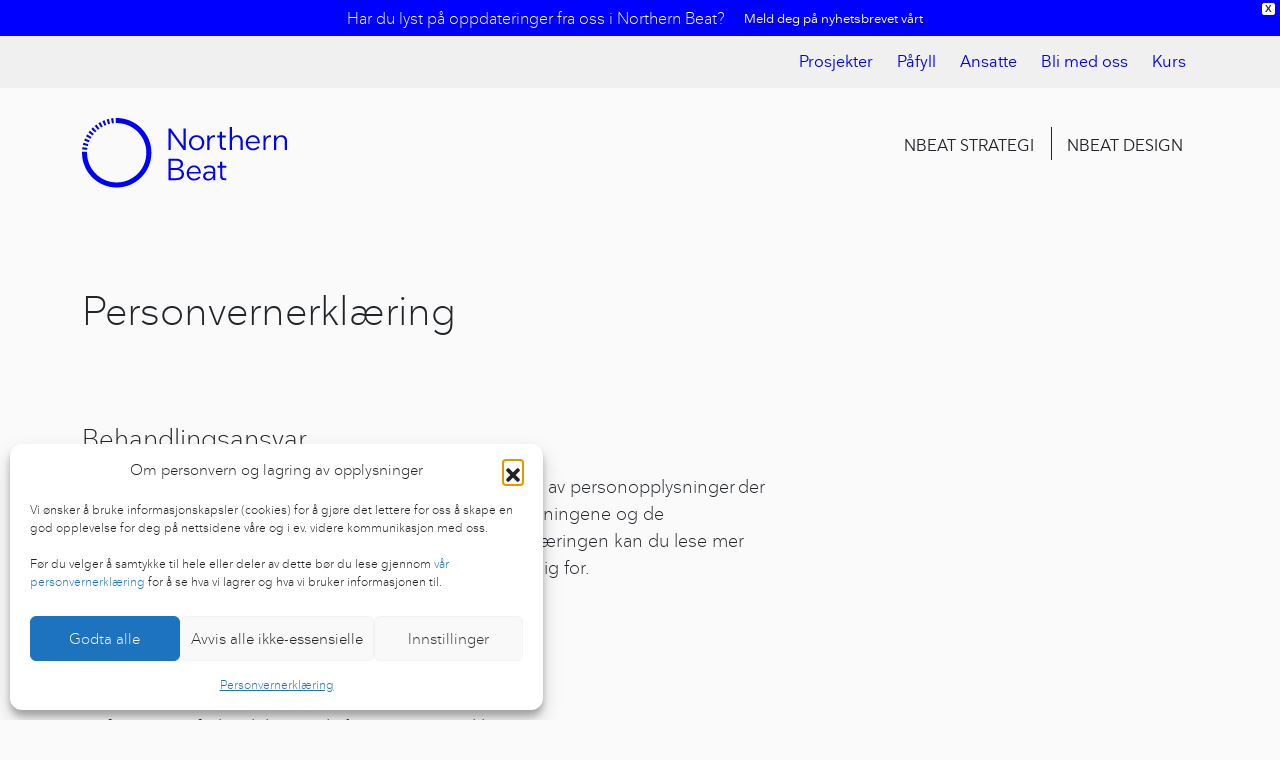

--- FILE ---
content_type: text/html; charset=UTF-8
request_url: https://www.northernbeat.no/personvernerklaering/
body_size: 57092
content:
<!doctype html>
<html lang="nb-NO">

  <head>
    <title>Personvernerklæring - Northern Beat</title>
    <link rel="stylesheet" media="all" href="https://www.northernbeat.no/wp-content/themes/NorthernBeatTheme/style.css" />

    <meta charset="UTF-8" />
    <meta http-equiv="X-UA-Compatible" content="IE=edge,chrome=1" />
    <meta name="viewport" content="width=device-width, initial-scale=1.0" />
    <meta name="description" content="Eksperter på web, design, interaksjonsdesign, netthandel og intranett. Vi skaper bruker­opplevelser som engasjerer, konverterer og begeistrer." />
    <meta name="robots" content="index, follow" />

    <link rel="apple-touch-icon" sizes="180x180" href="https://www.northernbeat.no/wp-content/themes/NorthernBeatTheme/favicon/apple-touch-icon.png" />
    <link rel="icon" type="image/png" sizes="32x32" href="https://www.northernbeat.no/wp-content/themes/NorthernBeatTheme/favicon/favicon-32x32.png" />
    <link rel="icon" type="image/png" sizes="16x16" href="https://www.northernbeat.no/wp-content/themes/NorthernBeatTheme/favicon/favicon-16x16.png" />
    <link rel="manifest" href="https://www.northernbeat.no/wp-content/themes/NorthernBeatTheme/favicon/site.webmanifest" />
    <link rel="mask-icon" href="https://www.northernbeat.no/wp-content/themes/NorthernBeatTheme/favicon/safari-pinned-tab.svg" color="#5bbad5" />
    <meta name="msapplication-TileColor" content="#0000ff" />
    <meta name="theme-color" content="#0000ff" />

    <meta property="og:type" content="website" />
<meta property="og:title" content="Personvernerklæring - Northern Beat" />
<meta property="og:locale" content="nb-NO">
<meta property="og:image" content="https://www.northernbeat.no/wp-content/themes/NorthernBeatTheme/img/nb-share.jpg" />
<meta property="og:image" content="https://www.northernbeat.no/wp-content/themes/NorthernBeatTheme/img/logo.svg" />
<meta property="og:description" content="Eksperter på web, design, interaksjonsdesign, netthandel og intranett. Vi skaper bruker­opplevelser som engasjerer, konverterer og begeistrer." />
<meta property="og:url" content="https://www.northernbeat.no/personvernerklaering/" />
<meta property="og:site_name" content="Northern Beat" />

<meta name="twitter:card" content="summary_large_image" />
<meta name="twitter:site" content="@northernbeat_no" />
<meta name="twitter:creator" content="@northernbeat_no" />
<meta name="twitter:title" content="Personvernerklæring" />
<meta name="twitter:description" content="Eksperter på web, design, interaksjonsdesign, netthandel og intranett. Vi skaper bruker­opplevelser som engasjerer, konverterer og begeistrer." />
<meta name="twitter:image" content="https://www.northernbeat.no/wp-content/themes/NorthernBeatTheme/img/nb-share.jpg" />
<meta name="twitter:image" content="https://www.northernbeat.no/wp-content/themes/NorthernBeatTheme/img/logo.svg" />

    <meta name='robots' content='max-image-preview:large' />
<link rel='stylesheet' id='wp-block-library-css' href='https://www.northernbeat.no/wp-includes/css/dist/block-library/style.min.css' type='text/css' media='all' />
<style id='t2-post-categories-style-inline-css' type='text/css'>
.t2-post-categories p {
	margin: 0;
}

</style>
<style id='t2-post-meta-style-inline-css' type='text/css'>
.t2-post-meta p {
    margin: 0;
}

</style>
<style id='t2-featured-content-layout-style-inline-css' type='text/css'>
:where(body){--t2-featured-content-layout-spacing-gap:var(--wp--custom--t-2-featured-content-layout--spacing--gap,1rem);--t2-featured-content-layout-spacing-row-gap:var(--wp--custom--t-2-featured-content-layout--spacing--row-gap,var(--t2-featured-content-layout-spacing-gap));--t2-featured-content-layout-spacing-column-gap:var(--wp--custom--t-2-featured-content-layout--spacing--column-gap,var(--t2-featured-content-layout-spacing-gap))}.t2-featured-content-layout{display:grid;gap:var(--t2-featured-content-layout-spacing-row-gap) var(--t2-featured-content-layout-spacing-column-gap);grid-auto-flow:dense;grid-template-columns:repeat(auto-fill,minmax(calc(50% - var(--t2-featured-content-layout-spacing-column-gap)),1fr));margin:1.75em 0}@media (min-width:700px){.t2-featured-content-layout{grid-template-columns:repeat(auto-fill,minmax(calc(8.33333% - var(--t2-featured-content-layout-spacing-column-gap)),1fr))}}.t2-featured-content-layout.has-background{padding:2rem}.t2-featured-content-layout>*{grid-column:span 2}@media (min-width:700px){.t2-featured-content-layout>*{grid-column:span 4}.t2-featured-content-layout-col-3{grid-column:span 3}.t2-featured-content-layout-col-6{grid-column:span 6}.t2-featured-content-layout-col-8{grid-column:span 8}.t2-featured-content-layout-col-12{grid-column:span 12}}.t2-featured-content-layout-row-2{grid-row:span 2}.t2-featured-content-layout-row-3{grid-row:span 3}.t2-featured-content-layout-row-4{grid-row:span 4}
</style>
<style id='t2-featured-single-post-style-inline-css' type='text/css'>
.t2-featured-single-post{background:#fff;color:#000}.t2-featured-single-post a{color:inherit;display:block;height:100%;text-decoration:none}.t2-featured-single-post img{max-width:100%;vertical-align:bottom}
</style>
<style id='t2-featured-query-post-style-inline-css' type='text/css'>
.t2-featured-query-post{background:#fff;color:#000}.t2-featured-query-post a{color:inherit;display:block;height:100%;text-decoration:none}.t2-featured-query-post img{max-width:100%;vertical-align:bottom}.t2-featured-query-post .t2-featured-query-post__content{padding:1rem}.t2-featured-query-post .t2-featured-query-post__content h2,.t2-featured-query-post .t2-featured-query-post__content p{margin:0}
</style>
<style id='t2-logo-showcase-style-inline-css' type='text/css'>
:where(body){--t2-logo-showcase-spacing-gap:var(--wp--custom--t-2-logo-showcase--spacing--gap,3rem);--t2-logo-showcase-height:var(--wp--custom--t-2-logo-showcase--height,2.5rem);--t2-logo-showcase-captions-font-size:var(--wp--custom--t-2-logo-showcase--captions--font-size,0.75rem)}.t2-logo-showcase{align-items:center;display:flex;flex-flow:row wrap;gap:var(--t2-logo-showcase-spacing-gap);justify-content:center}.t2-logo-showcase.alignfull{padding-left:var(--t2-logo-showcase-spacing-gap);padding-right:var(--t2-logo-showcase-spacing-gap)}.t2-logo-showcase img{height:100%!important;vertical-align:bottom;width:auto}.t2-logo-item{height:var(--t2-logo-showcase-height);position:relative}.t2-logo-item__caption{font-size:var(--t2-logo-showcase-captions-font-size);left:0;min-height:1rem;position:absolute;text-align:center;top:calc(100% + .2rem);width:100%}
</style>
<style id='t2-post-excerpt-style-inline-css' type='text/css'>
.t2-post-excerpt p{margin:0}
</style>
<style id='t2-post-featured-image-style-inline-css' type='text/css'>
.t2-post-featured-image{height:0;margin:0 0 1rem;overflow:hidden;padding-bottom:56%;position:relative}.t2-post-featured-image img{height:100%;object-fit:cover;position:absolute;width:100%}.t2-post-featured-image.has-image-ratio-4-3{padding-bottom:75%}.t2-post-featured-image.has-image-ratio-1-1{padding-bottom:100%}
</style>
<style id='t2-post-link-style-inline-css' type='text/css'>
.t2-post-link{width:100%}.t2-featured-single-post.has-background .t2-post-link{padding-bottom:1rem}.t2-featured-single-post.has-background .t2-post-link>.wp-block-group:first-child{padding-top:1rem}
</style>
<style id='t2-post-title-style-inline-css' type='text/css'>
.t2-post-title{margin:0}.t2-featured-single-post.has-background .t2-post-title{padding:0 1rem}
</style>
<style id='global-styles-inline-css' type='text/css'>
body{--wp--preset--color--black: #000000;--wp--preset--color--cyan-bluish-gray: #abb8c3;--wp--preset--color--white: #ffffff;--wp--preset--color--pale-pink: #f78da7;--wp--preset--color--vivid-red: #cf2e2e;--wp--preset--color--luminous-vivid-orange: #ff6900;--wp--preset--color--luminous-vivid-amber: #fcb900;--wp--preset--color--light-green-cyan: #7bdcb5;--wp--preset--color--vivid-green-cyan: #00d084;--wp--preset--color--pale-cyan-blue: #8ed1fc;--wp--preset--color--vivid-cyan-blue: #0693e3;--wp--preset--color--vivid-purple: #9b51e0;--wp--preset--color--light-gray: #EEFCF6;--wp--preset--color--cyan-light: #ECF9F4;--wp--preset--color--purple-blue: #ECF0FF;--wp--preset--color--darker-white: #f0f0f0;--wp--preset--gradient--vivid-cyan-blue-to-vivid-purple: linear-gradient(135deg,rgba(6,147,227,1) 0%,rgb(155,81,224) 100%);--wp--preset--gradient--light-green-cyan-to-vivid-green-cyan: linear-gradient(135deg,rgb(122,220,180) 0%,rgb(0,208,130) 100%);--wp--preset--gradient--luminous-vivid-amber-to-luminous-vivid-orange: linear-gradient(135deg,rgba(252,185,0,1) 0%,rgba(255,105,0,1) 100%);--wp--preset--gradient--luminous-vivid-orange-to-vivid-red: linear-gradient(135deg,rgba(255,105,0,1) 0%,rgb(207,46,46) 100%);--wp--preset--gradient--very-light-gray-to-cyan-bluish-gray: linear-gradient(135deg,rgb(238,238,238) 0%,rgb(169,184,195) 100%);--wp--preset--gradient--cool-to-warm-spectrum: linear-gradient(135deg,rgb(74,234,220) 0%,rgb(151,120,209) 20%,rgb(207,42,186) 40%,rgb(238,44,130) 60%,rgb(251,105,98) 80%,rgb(254,248,76) 100%);--wp--preset--gradient--blush-light-purple: linear-gradient(135deg,rgb(255,206,236) 0%,rgb(152,150,240) 100%);--wp--preset--gradient--blush-bordeaux: linear-gradient(135deg,rgb(254,205,165) 0%,rgb(254,45,45) 50%,rgb(107,0,62) 100%);--wp--preset--gradient--luminous-dusk: linear-gradient(135deg,rgb(255,203,112) 0%,rgb(199,81,192) 50%,rgb(65,88,208) 100%);--wp--preset--gradient--pale-ocean: linear-gradient(135deg,rgb(255,245,203) 0%,rgb(182,227,212) 50%,rgb(51,167,181) 100%);--wp--preset--gradient--electric-grass: linear-gradient(135deg,rgb(202,248,128) 0%,rgb(113,206,126) 100%);--wp--preset--gradient--midnight: linear-gradient(135deg,rgb(2,3,129) 0%,rgb(40,116,252) 100%);--wp--preset--duotone--dark-grayscale: url('#wp-duotone-dark-grayscale');--wp--preset--duotone--grayscale: url('#wp-duotone-grayscale');--wp--preset--duotone--purple-yellow: url('#wp-duotone-purple-yellow');--wp--preset--duotone--blue-red: url('#wp-duotone-blue-red');--wp--preset--duotone--midnight: url('#wp-duotone-midnight');--wp--preset--duotone--magenta-yellow: url('#wp-duotone-magenta-yellow');--wp--preset--duotone--purple-green: url('#wp-duotone-purple-green');--wp--preset--duotone--blue-orange: url('#wp-duotone-blue-orange');--wp--preset--font-size--small: 13px;--wp--preset--font-size--medium: 20px;--wp--preset--font-size--large: 36px;--wp--preset--font-size--x-large: 42px;--wp--preset--spacing--20: 0.44rem;--wp--preset--spacing--30: 0.67rem;--wp--preset--spacing--40: 1rem;--wp--preset--spacing--50: 1.5rem;--wp--preset--spacing--60: 2.25rem;--wp--preset--spacing--70: 3.38rem;--wp--preset--spacing--80: 5.06rem;}body { margin: 0; }.wp-site-blocks > .alignleft { float: left; margin-right: 2em; }.wp-site-blocks > .alignright { float: right; margin-left: 2em; }.wp-site-blocks > .aligncenter { justify-content: center; margin-left: auto; margin-right: auto; }:where(.is-layout-flex){gap: 0.5em;}body .is-layout-flow > .alignleft{float: left;margin-inline-start: 0;margin-inline-end: 2em;}body .is-layout-flow > .alignright{float: right;margin-inline-start: 2em;margin-inline-end: 0;}body .is-layout-flow > .aligncenter{margin-left: auto !important;margin-right: auto !important;}body .is-layout-constrained > .alignleft{float: left;margin-inline-start: 0;margin-inline-end: 2em;}body .is-layout-constrained > .alignright{float: right;margin-inline-start: 2em;margin-inline-end: 0;}body .is-layout-constrained > .aligncenter{margin-left: auto !important;margin-right: auto !important;}body .is-layout-constrained > :where(:not(.alignleft):not(.alignright):not(.alignfull)){max-width: var(--wp--style--global--content-size);margin-left: auto !important;margin-right: auto !important;}body .is-layout-constrained > .alignwide{max-width: var(--wp--style--global--wide-size);}body .is-layout-flex{display: flex;}body .is-layout-flex{flex-wrap: wrap;align-items: center;}body .is-layout-flex > *{margin: 0;}body{padding-top: 0px;padding-right: 0px;padding-bottom: 0px;padding-left: 0px;}a:where(:not(.wp-element-button)){text-decoration: underline;}.wp-element-button, .wp-block-button__link{background-color: #32373c;border-width: 0;color: #fff;font-family: inherit;font-size: inherit;line-height: inherit;padding: calc(0.667em + 2px) calc(1.333em + 2px);text-decoration: none;}.has-black-color{color: var(--wp--preset--color--black) !important;}.has-cyan-bluish-gray-color{color: var(--wp--preset--color--cyan-bluish-gray) !important;}.has-white-color{color: var(--wp--preset--color--white) !important;}.has-pale-pink-color{color: var(--wp--preset--color--pale-pink) !important;}.has-vivid-red-color{color: var(--wp--preset--color--vivid-red) !important;}.has-luminous-vivid-orange-color{color: var(--wp--preset--color--luminous-vivid-orange) !important;}.has-luminous-vivid-amber-color{color: var(--wp--preset--color--luminous-vivid-amber) !important;}.has-light-green-cyan-color{color: var(--wp--preset--color--light-green-cyan) !important;}.has-vivid-green-cyan-color{color: var(--wp--preset--color--vivid-green-cyan) !important;}.has-pale-cyan-blue-color{color: var(--wp--preset--color--pale-cyan-blue) !important;}.has-vivid-cyan-blue-color{color: var(--wp--preset--color--vivid-cyan-blue) !important;}.has-vivid-purple-color{color: var(--wp--preset--color--vivid-purple) !important;}.has-light-gray-color{color: var(--wp--preset--color--light-gray) !important;}.has-cyan-light-color{color: var(--wp--preset--color--cyan-light) !important;}.has-purple-blue-color{color: var(--wp--preset--color--purple-blue) !important;}.has-darker-white-color{color: var(--wp--preset--color--darker-white) !important;}.has-black-background-color{background-color: var(--wp--preset--color--black) !important;}.has-cyan-bluish-gray-background-color{background-color: var(--wp--preset--color--cyan-bluish-gray) !important;}.has-white-background-color{background-color: var(--wp--preset--color--white) !important;}.has-pale-pink-background-color{background-color: var(--wp--preset--color--pale-pink) !important;}.has-vivid-red-background-color{background-color: var(--wp--preset--color--vivid-red) !important;}.has-luminous-vivid-orange-background-color{background-color: var(--wp--preset--color--luminous-vivid-orange) !important;}.has-luminous-vivid-amber-background-color{background-color: var(--wp--preset--color--luminous-vivid-amber) !important;}.has-light-green-cyan-background-color{background-color: var(--wp--preset--color--light-green-cyan) !important;}.has-vivid-green-cyan-background-color{background-color: var(--wp--preset--color--vivid-green-cyan) !important;}.has-pale-cyan-blue-background-color{background-color: var(--wp--preset--color--pale-cyan-blue) !important;}.has-vivid-cyan-blue-background-color{background-color: var(--wp--preset--color--vivid-cyan-blue) !important;}.has-vivid-purple-background-color{background-color: var(--wp--preset--color--vivid-purple) !important;}.has-light-gray-background-color{background-color: var(--wp--preset--color--light-gray) !important;}.has-cyan-light-background-color{background-color: var(--wp--preset--color--cyan-light) !important;}.has-purple-blue-background-color{background-color: var(--wp--preset--color--purple-blue) !important;}.has-darker-white-background-color{background-color: var(--wp--preset--color--darker-white) !important;}.has-black-border-color{border-color: var(--wp--preset--color--black) !important;}.has-cyan-bluish-gray-border-color{border-color: var(--wp--preset--color--cyan-bluish-gray) !important;}.has-white-border-color{border-color: var(--wp--preset--color--white) !important;}.has-pale-pink-border-color{border-color: var(--wp--preset--color--pale-pink) !important;}.has-vivid-red-border-color{border-color: var(--wp--preset--color--vivid-red) !important;}.has-luminous-vivid-orange-border-color{border-color: var(--wp--preset--color--luminous-vivid-orange) !important;}.has-luminous-vivid-amber-border-color{border-color: var(--wp--preset--color--luminous-vivid-amber) !important;}.has-light-green-cyan-border-color{border-color: var(--wp--preset--color--light-green-cyan) !important;}.has-vivid-green-cyan-border-color{border-color: var(--wp--preset--color--vivid-green-cyan) !important;}.has-pale-cyan-blue-border-color{border-color: var(--wp--preset--color--pale-cyan-blue) !important;}.has-vivid-cyan-blue-border-color{border-color: var(--wp--preset--color--vivid-cyan-blue) !important;}.has-vivid-purple-border-color{border-color: var(--wp--preset--color--vivid-purple) !important;}.has-light-gray-border-color{border-color: var(--wp--preset--color--light-gray) !important;}.has-cyan-light-border-color{border-color: var(--wp--preset--color--cyan-light) !important;}.has-purple-blue-border-color{border-color: var(--wp--preset--color--purple-blue) !important;}.has-darker-white-border-color{border-color: var(--wp--preset--color--darker-white) !important;}.has-vivid-cyan-blue-to-vivid-purple-gradient-background{background: var(--wp--preset--gradient--vivid-cyan-blue-to-vivid-purple) !important;}.has-light-green-cyan-to-vivid-green-cyan-gradient-background{background: var(--wp--preset--gradient--light-green-cyan-to-vivid-green-cyan) !important;}.has-luminous-vivid-amber-to-luminous-vivid-orange-gradient-background{background: var(--wp--preset--gradient--luminous-vivid-amber-to-luminous-vivid-orange) !important;}.has-luminous-vivid-orange-to-vivid-red-gradient-background{background: var(--wp--preset--gradient--luminous-vivid-orange-to-vivid-red) !important;}.has-very-light-gray-to-cyan-bluish-gray-gradient-background{background: var(--wp--preset--gradient--very-light-gray-to-cyan-bluish-gray) !important;}.has-cool-to-warm-spectrum-gradient-background{background: var(--wp--preset--gradient--cool-to-warm-spectrum) !important;}.has-blush-light-purple-gradient-background{background: var(--wp--preset--gradient--blush-light-purple) !important;}.has-blush-bordeaux-gradient-background{background: var(--wp--preset--gradient--blush-bordeaux) !important;}.has-luminous-dusk-gradient-background{background: var(--wp--preset--gradient--luminous-dusk) !important;}.has-pale-ocean-gradient-background{background: var(--wp--preset--gradient--pale-ocean) !important;}.has-electric-grass-gradient-background{background: var(--wp--preset--gradient--electric-grass) !important;}.has-midnight-gradient-background{background: var(--wp--preset--gradient--midnight) !important;}.has-small-font-size{font-size: var(--wp--preset--font-size--small) !important;}.has-medium-font-size{font-size: var(--wp--preset--font-size--medium) !important;}.has-large-font-size{font-size: var(--wp--preset--font-size--large) !important;}.has-x-large-font-size{font-size: var(--wp--preset--font-size--x-large) !important;}
.wp-block-navigation a:where(:not(.wp-element-button)){color: inherit;}
:where(.wp-block-columns.is-layout-flex){gap: 2em;}
.wp-block-pullquote{font-size: 1.5em;line-height: 1.6;}
</style>
<link rel='stylesheet' id='wphb-1-css' href='https://www.northernbeat.no/wp-content/uploads/hummingbird-assets/55a94c176900ab29b70b42f0b7c0ed50.css' type='text/css' media='all' />
<script type='text/javascript' src='https://www.northernbeat.no/wp-content/uploads/hummingbird-assets/baec9e266ea177c44f4bc8defb0db9f7.js' id='wphb-2-js'></script>
<script type='text/javascript' src='https://www.northernbeat.no/wp-content/uploads/hummingbird-assets/f193c3183b3f8709a8df1551abc33e45.js' id='wphb-3-js'></script>
<link rel="https://api.w.org/" href="https://www.northernbeat.no/wp-json/" /><link rel="alternate" type="application/json" href="https://www.northernbeat.no/wp-json/wp/v2/pages/1685" /><meta name="generator" content="WordPress 6.1.9" />
<link rel="canonical" href="https://www.northernbeat.no/personvernerklaering/" />
<link rel='shortlink' href='https://www.northernbeat.no/?p=1685' />
<link rel="alternate" type="application/json+oembed" href="https://www.northernbeat.no/wp-json/oembed/1.0/embed?url=https%3A%2F%2Fwww.northernbeat.no%2Fpersonvernerklaering%2F" />
<link rel="alternate" type="text/xml+oembed" href="https://www.northernbeat.no/wp-json/oembed/1.0/embed?url=https%3A%2F%2Fwww.northernbeat.no%2Fpersonvernerklaering%2F&#038;format=xml" />
<meta name="generator" content="performance-lab 3.1.0; plugins: ">
			<style>.cmplz-hidden {
					display: none !important;
				}</style>
  </head>

  <body data-cmplz=1 class="nb privacy-policy&#x20;page-template-default&#x20;page&#x20;page-id-1685&#x20;wp-embed-responsive">
    <header>
  <div class="container mobile-actions">
    <a href="/" class="nb-figure">
      <img id="logoCircle"
           src="https://www.northernbeat.no/wp-content/themes/NorthernBeatTheme/img/nbeat-circle.svg"
           alt="Logo, Northern Beat" />
      <img id="logoText"
           src="https://www.northernbeat.no/wp-content/themes/NorthernBeatTheme/img/nbeat-text.svg"
           alt="Logo, Northern Beat" />
    </a>
    <div class="toggles">
      <button id="showMobileMenu">
        <img src="https://www.northernbeat.no/wp-content/themes/NorthernBeatTheme/img/hamburger.svg" alt="Ikon, hamburger" />
      </button>
      <button id="hideMobileMenu">
        <img src="https://www.northernbeat.no/wp-content/themes/NorthernBeatTheme/img/close.svg" alt="Ikon, Avbryt" />
      </button>
    </div>
  </div>
  <div class="menus">
    <nav class="top-navigation">
      <div class="container">
        <menu class="main-menu">
                      <span class="nb-menu-item">
              <a class="" href="/arbeider/">Prosjekter</a>
           </span>
                      <span class="nb-menu-item">
              <a class="" href="/artikler/">Påfyll</a>
           </span>
                      <span class="nb-menu-item">
              <a class="" href="/menneskene/">Ansatte</a>
           </span>
                      <span class="nb-menu-item">
              <a class="" href="/stillinger/">Bli med oss</a>
           </span>
                      <span class="nb-menu-item">
              <a class="" href="/kurs/">Kurs</a>
           </span>
                  </menu>
      </div>
    </nav>
    <nav class="secondary-menu">
      <div class="container">
        <a href="/" class="nb-figure">
          <img id="logoCircle"
               src="https://www.northernbeat.no/wp-content/themes/NorthernBeatTheme/img/nbeat-circle.svg"
               alt="Logo, Northern Beat" />
          <img id="logoText"
               src="https://www.northernbeat.no/wp-content/themes/NorthernBeatTheme/img/nbeat-text.svg"
               alt="Logo, Northern Beat" />
        </a>

        <menu>
                      <span class="nb-menu-item">
              <a class="" href="/nbeat-strategi/">Nbeat Strategi</a>
            </span>
                      <span class="nb-menu-item">
              <a class="" href="/nbeat-design/">Nbeat Design</a>
            </span>
                  </menu>
      </div>
    </nav>
  </div>
</header>

    <main>
        <pre data-nb="debug">page</pre>

      <div class="container nb-pageheader">
        <h1>Personvernerklæring</h1>
            
  <article>
    
<h2>Behandlingsansvar&nbsp;</h2>



<p>Northern Beat&nbsp;er behandlingsansvarlig for all behandling av personopplysninger der vi selv bestemmer formålet med behandlingen av opplysningene og de virkemidlene vi benytter til dette. I denne personvernerklæringen kan du lese mer om behandlingene&nbsp;Northern Beat&nbsp;er behandlingsansvarlig for.&nbsp;</p>



<h2>Tolkning&nbsp;</h2>



<p>Definisjoner i forbindelse med vår personvernerklæring:&nbsp;</p>



<ul><li><strong>Northern Beat</strong> (referert til som enten &laquo;Northern Beat&raquo;, &laquo;Vi&raquo;, &laquo;Oss&raquo; eller &laquo;Vårt&raquo; i denne personvernerklæringen) refererer til&nbsp;Northern Beat.&nbsp;</li><li><strong>Informasjonskapsler</strong> betyr små filer som er plassert på datamaskinen eller mobilenheten din av et nettsted, som inneholder detaljer om nettleserloggen din på nettstedet.&nbsp;</li><li><span style="font-family: Nationale, -apple-system, BlinkMacSystemFont, &quot;Segoe UI&quot;, Roboto, &quot;Helvetica Neue&quot;, Arial, &quot;Noto Sans&quot;, sans-serif, &quot;Apple Color Emoji&quot;, &quot;Segoe UI Emoji&quot;, &quot;Segoe UI Symbol&quot;, &quot;Noto Color Emoji&quot;; background-color: var(--bs-body-bg); color: var(--bs-body-color); font-size: var(--bs-body-font-size); font-weight: var(--bs-body-font-weight); text-align: var(--bs-body-text-align);"><strong>Nettsteder</strong> refererer til&nbsp;Northern Beat, tilgjengelig fra <a href="https://www.northernbeat.no" target="_blank" rel="noreferrer noopener">https://www.northernbeat.no.</a> Det betyr den enkelte som får tilgang til eller bruker nettstedet, et selskap eller en juridisk enhet.&nbsp;&nbsp;</span></li><li><strong>Du</strong> betyr den enkelte som får tilgang til eller bruker nettstedet, selskap eller en juridisk enhet.&nbsp;</li></ul>



<h2>Når samler&nbsp;Northern Beat&nbsp;inn personopplysninger?&nbsp;</h2>



<p>Vi behandler i hovedsak opplysninger om deg i følgende tilfeller:&nbsp;</p>



<ul><li>Du har sendt oss en henvendelse </li><li>Du har meldt deg på et arrangement </li><li>Du abonnerer på vårt nyhetsbrev </li><li>Du har søkt jobb hos oss </li><li>Du besøker vår hjemmeside <a href="https://www.northernbeat.no ">https://www.northernbeat.no </a></li><li>Du er kontaktperson hos en av våre kunder</li></ul>



<h2>Besøk på våre nettsider&nbsp;&nbsp;</h2>



<h3>Informasjonskapsler (cookies)&nbsp;</h3>



<p>En cookie (også kalt informasjonskapsel) er en liten tekstfil som lagres på enheten din. Den lagrer informasjon om hvordan du har brukt nettstedet vårt. &nbsp;</p>



<p>Noen av informasjonskapslene er nødvendige for at ulike tjenester på nettsiden vår skal fungere.&nbsp;Northern Beat&nbsp;bruker også&nbsp;informasjonskapsler for å analysere bruken av våre nettsider.&nbsp;&nbsp;</p>



<p>Informasjonskapsler inneholder vanligvis ikke informasjon som personlig identifiserer en bruker. Personopplysningene vi lagrer om deg kan imidlertid være knyttet til informasjonen som er lagret og hentet fra informasjonskapsler. Vi lagrer ikke sensitive personopplysninger, som f.eks. e-postadresse og passord i informasjonskapslene vi bruker. Tolkning og definisjoner:&nbsp;</p>



<h2>Bruk av informasjonskapsler</h2>



<h3>Type informasjonskapsler</h3>



<p>Informasjonskapsler kan være &laquo;nødvendige&raquo; eller &laquo;sesjons&raquo; informasjonskapsler. Nødvendige informasjonskapsler forblir på din datamaskin eller mobilenhet når du er frakoblet, mens sesjonskapsler slettes så snart du lukker nettleseren din. Vi bruker både sesjons- og nødvendige informasjonskapsler til følgende formål:&nbsp;</p>



<h3>Nødvendige&nbsp;</h3>



<p><em>Type: Sesjonskapsler</em><br><em>Administrert av: Oss</em><br><br>Formål: Disse informasjonskapslene er nødvendige for at nettstedet skal fungere riktig. Sesjonskapsler hjelper til med å autentisere brukere og forhindre misbruk av brukerkontoer. Uten de nødvendige informasjonskapslene vil noen funksjoner og tjenester på nettstedet ikke fungere.&nbsp;</p>



<h3>Funksjonelle&nbsp;</h3>



<p><em>Type: Vedvarende informasjonskapsler</em>&nbsp;<br><em>Administrert av: Oss</em>&nbsp;<br>&nbsp;<br>Formål: Disse informasjonskapslene husker valgene du gjør når du bruker nettstedet, for eksempel gjennom å huske påloggingsdetaljer eller språkinnstillinger. Hensikten med disse informasjonskapslene er å gi deg en mer personlig opplevelse og unngå å måtte angi preferansene dine hver gang du bruker nettstedet vårt.</p>



<h3>Statistikk&nbsp;</h3>



<p>Type: Vedvarende informasjonskapsler&nbsp;<br>Administreres av: Tredjeparter&nbsp;</p>



<h3>Google Analytics/Google Tag Manager&nbsp;&nbsp;</h3>



<p>Formål: Vi bruker&nbsp;Google Analytics&nbsp;til å analysere nettstedstrafikk og hvordan brukerne interagerer på nettstedet vårt. Informasjonen som samles inn via disse informasjonskapslene, kan direkte eller indirekte identifisere deg som en besøkende. Informasjonen som samles inn, er vanligvis knyttet til en pseudonym identifikator til enheten du bruker for å få tilgang til nettstedet. Vi kan også bruke disse informasjonskapslene for å teste nye sider eller ny funksjonalitet på nettstedet for å se hvordan brukerne våre interagerer.&nbsp;</p>



<h3>Dynamics 365 Marketing&nbsp;</h3>



<p>Formål:&nbsp;Vi bruker Microsoft Dynamics 365 Marketing&nbsp;i&nbsp;kontaktskjemaet på våre nettsider.&nbsp;Når du&nbsp;som bruker&nbsp;sender inn et skjema,&nbsp;identifiseres&nbsp;cookie-IDen&nbsp;for atferdsanalyse til kontaktdataen vi har registrert i Dynamics 365 Marketing plattformen. Dette tillater oss å identifisere hvem som har besøkt nettstedet. Vi&nbsp;kan også bruke&nbsp;dataene til å analysere&nbsp;din&nbsp;atferd på nettstedet og for å gi deg en personlig opplevelse.&nbsp;&nbsp;</p>



<h2>Markedsføring&nbsp;</h2>



<p>Type: Vedvarende informasjonskapsler&nbsp;<br>Administreres av: Tredjeparter&nbsp;</p>



<h3>Google AdWords&nbsp;</h3>



<p>Formål: Vi benytter oss av annonsering gjennom Google sin plattform. Informasjonskapsler benyttes slik at annonsering kan målrettes basert på besøksmønster.&nbsp;Mer om Google sin bruk av informasjonskapsler og hvordan du kan administrere innstillingene dine finner du her:&nbsp;<a href="https://www.google.com/settings/ads" target="_blank" rel="noreferrer noopener">https://www.google.com/settings/ads</a>&nbsp;&nbsp;</p>



<h3>Facebook Pixel&nbsp;</h3>



<p>Formål: Vi benytter oss av annonsering gjennom Facebook sin plattform. Informasjonskapsler benyttes slik at annonsering kan målrettes basert på besøksmønster. Mer om Facebook sin bruk av informasjonskapsler og hvordan du kan administrere innstillingene dine finner du her:&nbsp;<a href="https://www.facebook.com/policies/cookies/" target="_blank" rel="noreferrer noopener">https://www.facebook.com/policies/cookies/</a>&nbsp;</p>



<h3>LinkedIn<strong> </strong>Insights Tag&nbsp;</h3>



<p>Formål:&nbsp;LinkedIn Insight Tag er en JavaScript-kode som vi bruker for å få rapporter og innsikt om besøkende på nettstedet. LinkedIn Insight Tag brukes til å spore konverteringer og få innsikt om personer som samhandler med&nbsp;våre&nbsp;lenker.&nbsp;Mer om Linkedin sin bruk av informasjonskapsler og hvordan du kan administrere innstillingene dine finner du her:&nbsp;<a href="https://www.linkedin.com/psettings/member-cookies" target="_blank" rel="noreferrer noopener">https://www.linkedin.com/psettings/member-cookies</a>&nbsp;</p>



<h3>Hotjar </h3>



<p>Formål:&nbsp;Hotjar&nbsp;brukes for bedre å forstå hvordan du bruker&nbsp;nettstedet vårt, slik at vi kan forbedre våre tjenester&nbsp;og foreta endringer basert på bruksmønster. Vi analyserer&nbsp;også&nbsp;hvor brukerne kommer fra,&nbsp;hvor lang tid&nbsp;de bruker på våre sider, hvilke lenker som klikkes på&nbsp;og&nbsp;antall besøkende.&nbsp;</p>



<h2>Dine valg angående informasjonskapsler&nbsp;</h2>



<p>Dersom du ønsker å unngå bruk av informasjonskapsler på nettstedet vårt, må du først deaktivere og slette informasjonskapslene i nettleseren din, som er knyttet til vårt nettsted. Du kan når som helst bruke dette alternativet for å forhindre bruk av informasjonskapsler. Hvis du ikke godtar våre informasjonskapsler, kan du oppleve at tjenester og funksjoner ikke fungerer optimalt. Gå til hjelpesidene i nettleseren din for å deaktivere og slette informasjonskapslene:&nbsp;</p>



<ul><li><a rel="noreferrer noopener" href="https://support.google.com/accounts/answer/32050" target="_blank">Hjelpesider for Google Chrome</a>&nbsp;</li><li><a rel="noreferrer noopener" href="https://support.microsoft.com/en-us/microsoft-edge/delete-cookies-in-microsoft-edge-63947406-40ac-c3b8-57b9-2a946a29ae09" target="_blank">Hjelpesider for Microsoft Edge</a>&nbsp;</li><li><a rel="noreferrer noopener" href="https://support.mozilla.org/en-US/kb/clear-cookies-and-site-data-firefox?redirectslug=delete-cookies-remove-info-websites-stored&amp;redirectlocale=en-US" target="_blank">Hjelpesider for Microsoft Firefox</a>&nbsp;</li><li><a rel="noreferrer noopener" href="https://support.apple.com/no-no/guide/safari/sfri11471/mac" target="_blank">Hjelpesider for Apple Safari</a>&nbsp;</li></ul>



<h2>Andre behandlinger av personopplysninger&nbsp;</h2>



<h3>Nyhetsbrev&nbsp;&nbsp;</h3>



<p>Hvilken data:&nbsp;Vi samler inn opplysninger som navn epostadresse, bedriftsnavn, samt historikk over dine interaksjoner med&nbsp;Northern Beat&nbsp;gjennom epostkommunikasjon (inkludert åpning og klikk) og besøk på nettsiden.&nbsp;&nbsp;</p>



<p>Behandlingsgrunnlaget: Aktivt samtykke&nbsp;</p>



<p>Slik behandler vi samtykke: Når du fyller ut skjema på&nbsp;Northern Beat.no, lagres dine opplysninger i Microsoft Dynamics som er verktøyet vi bruker til å sende ut epostkommunikasjon og registrere interaksjoner med eget nettverk. Når du åpner e-postene og klikker på lenker i dem lagres&nbsp;også informasjon om dette.&nbsp;&nbsp;</p>



<h3>Påmelding til arrangementer&nbsp;&nbsp;</h3>



<p>Ved påmelding til&nbsp;våre&nbsp;arrangementer som&nbsp;webinarer, seminarer ol.&nbsp;vil vi be om opplysninger slik som navn, kontaktinformasjon og arbeidssted.&nbsp;Opplysningene vil bli lagret i Microsoft Dynamics 365.&nbsp;Formålet med opplysningene er å gi informasjon til deltakerne, administrere og tilrettelegge arrangementer.&nbsp;&nbsp;</p>



<h3>Jobbsøkere&nbsp;</h3>



<p>Vi benytter Recman som vårt kandidathåndteringssystem. Du har, som registrert i systemet, rett til å kreve innsyn, retting og sletting som beskrevet i personopplysningsloven. Ønsker du å trekke tilbake din aksept så gjøres det ved å at du sletter din egen profil. Som kandidat kan du når som helst slette din egen profil inne fra “Din profil” i systemet, eller du kan ta kontakt med oss for bistand til sletting. Fra din profil kan du også endre på informasjon du har lagt inn på din profil i kandidatsystemet.&nbsp;</p>



<h3>Kontaktpersoner hos våre kunder&nbsp;&nbsp;</h3>



<p>Vi samler inn og behandler personopplysninger i CRM-systemet Microsoft Dynamics 365.&nbsp;Dette er opplysninger som navn, telefonnummer,&nbsp;e-postadresse,&nbsp;og annen relevant informasjon som fremgår av dialogen mellom&nbsp;Northern Beat&nbsp;og kunden.&nbsp;Formålet&nbsp;med&nbsp;opplysningene er&nbsp;å&nbsp;kunne&nbsp;gjennomføre de tjenestene som er avtalt med kunde, samt&nbsp;kundebehandling&nbsp;og fakturering.&nbsp;&nbsp;</p>



<h3>Kontakt oss&nbsp; </h3>



<p>Har du spørsmål om vår personvernerklæring, kan du sende en e -post til: <a rel="noreferrer noopener" href="mailto:hei@nbeat.no" target="_blank" data-type="mailto" data-id="mailto:hei@nbeat.no">hei@nbeat.no</a></p>



<h3>Innsyn, endring eller sletting av dine personopplysninger&nbsp;</h3>



<p>Du kan når som helst kreve innsyn i de personopplysninger vi har lagret om deg, få informasjon om hvordan opplysningene behandles, og be om sletting av dine personopplysninger. Send en e-post til:&nbsp;<a href="mailto:hei@nbeat.no" data-type="mailto" data-id="mailto:hei@nbeat.no" target="_blank" rel="noreferrer noopener">hei@nbeat.no</a>&nbsp;&nbsp;</p>


<div class="nb-list-employees"><h2>HAR DU SPØRSMÅL OM PERSONVERN? </h2><div class="nb-grid three"><div class="nb-employee" data-nb-id="44">
  <a href="https://www.northernbeat.no/menneskene/orjan-clausen/" class="nb-modaltrigger media" data-nb-id="44">
    <picture>
      <img decoding="async" src="https://www.northernbeat.no/wp-content/uploads/2023/11/Orjan-jpg.webp" alt="Ørjan Segtnan Clausen" />
    </picture>
  </a>

  <h3 class="name">
    <a href="https://www.northernbeat.no/menneskene/orjan-clausen/" class="nb-modaltrigger" data-nb-id="44">
      <span class="firstname">Ørjan Segtnan</span>
      <span class="lastname">Clausen</span>
    </a>
  </h3>

  <div class="info">
    <p class="jobtitle">Daglig leder</p>
    <p class="email"><a href="mailto:orjan@nbeat.no">orjan@nbeat.no</a></p>
    <p class="phone"><a href="tel:+4793095222">+47 93095222</a></p>
  </div>
</div></div></div>
  </article>

      </main>

    <footer>

  <nav class="container">
    <div class="nb-stack">
      <h2>Kom innom oss</h2>
      <div><a href="https://www.google.no/maps/place/Northern+Beat/@59.9122461,10.7417838,17z/data=!3m1!4b1!4m6!3m5!1s0x46416e6246f7bc45:0x648595ba1116f1a8!8m2!3d59.9122461!4d10.7443641!16s%2Fg%2F11b5wjnpmw?entry=ttu">Karl Johans gate 16<br>0154 Oslo</a></div>
    </div>

    <div class="nb-stack">
      <h2>Kontakt oss</h2>
      <div><a href="mailto:hei@nbeat.no">hei@nbeat.no</a></div>
    </div>

    <div class="nb-stack">
      <h2>Følg oss</h2>
      <div><a href="https://www.facebook.com/northernbeat.no">Facebook</a></div>
      <div><a href="https://instagram.com/northernbeat_no">Instagram</a></div>
      <div><a href="https://www.linkedin.com/company/northern-beat">LinkedIn</a></div>
    </div>
    <div class="nb-stack">
<style type="text/css">
.nb > footer .nb-stack:last-child a:hover::after {
 transform: scale(0);
}
</style>
    <div><a href="https://www.novaconsultinggroup.no/"><img src="https://www.northernbeat.no/wp-content/themes/NorthernBeatTheme/img/part_of_nova_logo.png" width="150px" alt="NOVA Consulting Group logo"></a></div>
  </nav>
</footer>

<script type="application/ld+json">
{
  "@context": "http://schema.org",
  "@type": "Corporation",
  "name": "Northern Beat",
  "address": {
    "@type": "PostalAddress",
    "addressLocality": "Oslo",
    "addressCountry": "Norway",
    "postalCode": "0154",
    "streetAddress": "Karl Johans gate 16"
  },
  "email": "post@northernbeat.no",
  "url": "http://www.northernbeat.no/",
  "telephone": "+47 93095222",
  "logo": "https://www.northernbeat.no/wp-content/themes/NorthernBeatTheme/img/logo.svg",
  "sameAs": [
      "https://www.facebook.com/northernbeat.no/",
      "https://www.instagram.com/northernbeat_no/",
      "https://twitter.com/northernbeat_no",
      "https://www.linkedin.com/company/northern-beat"
  ]
}
</script>
    <div id="wpfooter">
                    <style type="text/css">
                #wpfront-notification-bar, #wpfront-notification-bar-editor            {
            background: #0000ff;
            background: -moz-linear-gradient(top, #0000ff 0%, #0000ff 100%);
            background: -webkit-gradient(linear, left top, left bottom, color-stop(0%,#0000ff), color-stop(100%,#0000ff));
            background: -webkit-linear-gradient(top, #0000ff 0%,#0000ff 100%);
            background: -o-linear-gradient(top, #0000ff 0%,#0000ff 100%);
            background: -ms-linear-gradient(top, #0000ff 0%,#0000ff 100%);
            background: linear-gradient(to bottom, #0000ff 0%, #0000ff 100%);
            filter: progid:DXImageTransform.Microsoft.gradient( startColorstr='#0000ff', endColorstr='#0000ff',GradientType=0 );
            background-repeat: no-repeat;
                        }
            #wpfront-notification-bar div.wpfront-message, #wpfront-notification-bar-editor.wpfront-message            {
            color: #ffffff;
                        }
            #wpfront-notification-bar a.wpfront-button, #wpfront-notification-bar-editor a.wpfront-button            {
            background: #0000ff;
            background: -moz-linear-gradient(top, #0000ff 0%, #0000ff 100%);
            background: -webkit-gradient(linear, left top, left bottom, color-stop(0%,#0000ff), color-stop(100%,#0000ff));
            background: -webkit-linear-gradient(top, #0000ff 0%,#0000ff 100%);
            background: -o-linear-gradient(top, #0000ff 0%,#0000ff 100%);
            background: -ms-linear-gradient(top, #0000ff 0%,#0000ff 100%);
            background: linear-gradient(to bottom, #0000ff 0%, #0000ff 100%);
            filter: progid:DXImageTransform.Microsoft.gradient( startColorstr='#0000ff', endColorstr='#0000ff',GradientType=0 );

            background-repeat: no-repeat;
            color: #ffffff;
            }
            #wpfront-notification-bar-open-button            {
            background-color: #0000ff;
            right: 10px;
                        }
            #wpfront-notification-bar-open-button.top                {
                background-image: url(https://www.northernbeat.no/wp-content/plugins/wpfront-notification-bar/images/arrow_down.png);
                }

                #wpfront-notification-bar-open-button.bottom                {
                background-image: url(https://www.northernbeat.no/wp-content/plugins/wpfront-notification-bar/images/arrow_up.png);
                }
                #wpfront-notification-bar-table, .wpfront-notification-bar tbody, .wpfront-notification-bar tr            {
                        }
            #wpfront-notification-bar div.wpfront-close            {
            border: 1px solid #ffffff;
            background-color: #ffffff;
            color: #333333;
            }
            #wpfront-notification-bar div.wpfront-close:hover            {
            border: 1px solid #ededed;
            background-color: #ededed;
            }
             #wpfront-notification-bar-spacer { display:block; }                </style>
                            <div id="wpfront-notification-bar-spacer" class="wpfront-notification-bar-spacer  wpfront-fixed-position hidden">
                <div id="wpfront-notification-bar-open-button" aria-label="reopen" role="button" class="wpfront-notification-bar-open-button hidden top wpfront-bottom-shadow"></div>
                <div id="wpfront-notification-bar" class="wpfront-notification-bar wpfront-fixed wpfront-fixed-position top nbeat-banner">
                                            <div aria-label="close" class="wpfront-close">X</div>
                                         
                            <table id="wpfront-notification-bar-table" border="0" cellspacing="0" cellpadding="0" role="presentation">                        
                                <tr>
                                    <td>
                                     
                                    <div class="wpfront-message wpfront-div">
                                        Har du lyst på oppdateringer fra oss i Northern Beat?                                    </div>
                                                       
                                        <div class="wpfront-div">
                                                                                                                                        <a class="wpfront-button" href="https://www.northernbeat.no/nyhetsbrev"  target="_self" >Meld deg på nyhetsbrevet vårt</a>
                                                                                                                                    </div>                                   
                                                                                                       
                                    </td>
                                </tr>              
                            </table>
                            
                                    </div>
            </div>
            
            <script type="text/javascript">
                function __load_wpfront_notification_bar() {
                    if (typeof wpfront_notification_bar === "function") {
                        wpfront_notification_bar({"position":1,"height":0,"fixed_position":true,"animate_delay":0.5,"close_button":true,"button_action_close_bar":true,"auto_close_after":30,"display_after":1,"is_admin_bar_showing":false,"display_open_button":false,"keep_closed":true,"keep_closed_for":14,"position_offset":0,"display_scroll":false,"display_scroll_offset":100,"keep_closed_cookie":"wpfront-notification-bar-keep-closed","log":false,"id_suffix":"","log_prefix":"[WPFront Notification Bar]","theme_sticky_selector":"","set_max_views":false,"max_views":0,"max_views_for":0,"max_views_cookie":"wpfront-notification-bar-max-views"});
                    } else {
                                    setTimeout(__load_wpfront_notification_bar, 100);
                    }
                }
                __load_wpfront_notification_bar();
            </script>
            
<!-- Consent Management powered by Complianz | GDPR/CCPA Cookie Consent https://wordpress.org/plugins/complianz-gdpr -->
<div id="cmplz-cookiebanner-container"><div class="cmplz-cookiebanner cmplz-hidden banner-1 bottom-right-view-preferences optin cmplz-bottom-left cmplz-categories-type-view-preferences" aria-modal="true" data-nosnippet="true" role="dialog" aria-live="polite" aria-labelledby="cmplz-header-1-optin" aria-describedby="cmplz-message-1-optin">
	<div class="cmplz-header">
		<div class="cmplz-logo"></div>
		<div class="cmplz-title" id="cmplz-header-1-optin">Om personvern og lagring av opplysninger</div>
		<div class="cmplz-close" tabindex="0" role="button" aria-label="Lukk dialog">
			<svg aria-hidden="true" focusable="false" data-prefix="fas" data-icon="times" class="svg-inline--fa fa-times fa-w-11" role="img" xmlns="http://www.w3.org/2000/svg" viewBox="0 0 352 512"><path fill="currentColor" d="M242.72 256l100.07-100.07c12.28-12.28 12.28-32.19 0-44.48l-22.24-22.24c-12.28-12.28-32.19-12.28-44.48 0L176 189.28 75.93 89.21c-12.28-12.28-32.19-12.28-44.48 0L9.21 111.45c-12.28 12.28-12.28 32.19 0 44.48L109.28 256 9.21 356.07c-12.28 12.28-12.28 32.19 0 44.48l22.24 22.24c12.28 12.28 32.2 12.28 44.48 0L176 322.72l100.07 100.07c12.28 12.28 32.2 12.28 44.48 0l22.24-22.24c12.28-12.28 12.28-32.19 0-44.48L242.72 256z"></path></svg>
		</div>
	</div>

	<div class="cmplz-divider cmplz-divider-header"></div>
	<div class="cmplz-body">
		<div class="cmplz-message" id="cmplz-message-1-optin">Vi ønsker å bruke informasjonskapsler (cookies) for å gjøre det lettere for oss å skape en god opplevelse for deg på nettsidene våre og i ev. videre kommunikasjon med oss.<br />
<br />
Før du velger å samtykke til hele eller deler av dette bør du lese gjennom <a href="https://www.northernbeat.no/personvernerklaering/">vår personvernerklæring</a> for å se hva vi lagrer og hva vi bruker informasjonen til.</div>
		<!-- categories start -->
		<div class="cmplz-categories">
			<details class="cmplz-category cmplz-functional" >
				<summary>
						<span class="cmplz-category-header">
							<span class="cmplz-category-title">Funksjonelle</span>
							<span class='cmplz-always-active'>
								<span class="cmplz-banner-checkbox">
									<input type="checkbox"
										   id="cmplz-functional-optin"
										   data-category="cmplz_functional"
										   class="cmplz-consent-checkbox cmplz-functional"
										   size="40"
										   value="1"/>
									<label class="cmplz-label" for="cmplz-functional-optin"><span class="screen-reader-text">Funksjonelle</span></label>
								</span>
								Alltid aktiv							</span>
							<span class="cmplz-icon cmplz-open">
								<svg xmlns="http://www.w3.org/2000/svg" viewBox="0 0 448 512"  height="18" ><path d="M224 416c-8.188 0-16.38-3.125-22.62-9.375l-192-192c-12.5-12.5-12.5-32.75 0-45.25s32.75-12.5 45.25 0L224 338.8l169.4-169.4c12.5-12.5 32.75-12.5 45.25 0s12.5 32.75 0 45.25l-192 192C240.4 412.9 232.2 416 224 416z"/></svg>
							</span>
						</span>
				</summary>
				<div class="cmplz-description">
					<span class="cmplz-description-functional">Disse informsjonskapselene er nødvendige for bruken av northernbeat.no, men ingen data sendes til eksterne tjenester.</span>
				</div>
			</details>

			<details class="cmplz-category cmplz-preferences" >
				<summary>
						<span class="cmplz-category-header">
							<span class="cmplz-category-title">Preferences</span>
							<span class="cmplz-banner-checkbox">
								<input type="checkbox"
									   id="cmplz-preferences-optin"
									   data-category="cmplz_preferences"
									   class="cmplz-consent-checkbox cmplz-preferences"
									   size="40"
									   value="1"/>
								<label class="cmplz-label" for="cmplz-preferences-optin"><span class="screen-reader-text">Preferences</span></label>
							</span>
							<span class="cmplz-icon cmplz-open">
								<svg xmlns="http://www.w3.org/2000/svg" viewBox="0 0 448 512"  height="18" ><path d="M224 416c-8.188 0-16.38-3.125-22.62-9.375l-192-192c-12.5-12.5-12.5-32.75 0-45.25s32.75-12.5 45.25 0L224 338.8l169.4-169.4c12.5-12.5 32.75-12.5 45.25 0s12.5 32.75 0 45.25l-192 192C240.4 412.9 232.2 416 224 416z"/></svg>
							</span>
						</span>
				</summary>
				<div class="cmplz-description">
					<span class="cmplz-description-preferences">The technical storage or access is necessary for the legitimate purpose of storing preferences that are not requested by the subscriber or user.</span>
				</div>
			</details>

			<details class="cmplz-category cmplz-statistics" >
				<summary>
						<span class="cmplz-category-header">
							<span class="cmplz-category-title">Statistikk</span>
							<span class="cmplz-banner-checkbox">
								<input type="checkbox"
									   id="cmplz-statistics-optin"
									   data-category="cmplz_statistics"
									   class="cmplz-consent-checkbox cmplz-statistics"
									   size="40"
									   value="1"/>
								<label class="cmplz-label" for="cmplz-statistics-optin"><span class="screen-reader-text">Statistikk</span></label>
							</span>
							<span class="cmplz-icon cmplz-open">
								<svg xmlns="http://www.w3.org/2000/svg" viewBox="0 0 448 512"  height="18" ><path d="M224 416c-8.188 0-16.38-3.125-22.62-9.375l-192-192c-12.5-12.5-12.5-32.75 0-45.25s32.75-12.5 45.25 0L224 338.8l169.4-169.4c12.5-12.5 32.75-12.5 45.25 0s12.5 32.75 0 45.25l-192 192C240.4 412.9 232.2 416 224 416z"/></svg>
							</span>
						</span>
				</summary>
				<div class="cmplz-description">
					<span class="cmplz-description-statistics">Informasjonskapsler som brukes til statistikk og aggregerte oversikter over besøkende på sidene våre.</span>
					<span class="cmplz-description-statistics-anonymous">The technical storage or access that is used exclusively for anonymous statistical purposes. Without a subpoena, voluntary compliance on the part of your Internet Service Provider, or additional records from a third party, information stored or retrieved for this purpose alone cannot usually be used to identify you.</span>
				</div>
			</details>
			<details class="cmplz-category cmplz-marketing" >
				<summary>
						<span class="cmplz-category-header">
							<span class="cmplz-category-title">Markedsføring</span>
							<span class="cmplz-banner-checkbox">
								<input type="checkbox"
									   id="cmplz-marketing-optin"
									   data-category="cmplz_marketing"
									   class="cmplz-consent-checkbox cmplz-marketing"
									   size="40"
									   value="1"/>
								<label class="cmplz-label" for="cmplz-marketing-optin"><span class="screen-reader-text">Markedsføring</span></label>
							</span>
							<span class="cmplz-icon cmplz-open">
								<svg xmlns="http://www.w3.org/2000/svg" viewBox="0 0 448 512"  height="18" ><path d="M224 416c-8.188 0-16.38-3.125-22.62-9.375l-192-192c-12.5-12.5-12.5-32.75 0-45.25s32.75-12.5 45.25 0L224 338.8l169.4-169.4c12.5-12.5 32.75-12.5 45.25 0s12.5 32.75 0 45.25l-192 192C240.4 412.9 232.2 416 224 416z"/></svg>
							</span>
						</span>
				</summary>
				<div class="cmplz-description">
					<span class="cmplz-description-marketing">Informasjonskapsler som brukes ifm. markedsføringskampanjer på våre sider, men potensielt også på tvers av flere andre sider og tjenester.</span>
				</div>
			</details>
		</div><!-- categories end -->
			</div>

	<div class="cmplz-links cmplz-information">
		<ul>
			<li><a class="cmplz-link cmplz-manage-options cookie-statement" href="#" data-relative_url="#cmplz-manage-consent-container">Administrer alternativer</a></li>
			<li><a class="cmplz-link cmplz-manage-third-parties cookie-statement" href="#" data-relative_url="#cmplz-cookies-overview">Administrer tjenester</a></li>
			<li><a class="cmplz-link cmplz-manage-vendors tcf cookie-statement" href="#" data-relative_url="#cmplz-tcf-wrapper">Administrer {vendor_count}-leverandører</a></li>
			<li><a class="cmplz-link cmplz-external cmplz-read-more-purposes tcf" target="_blank" rel="noopener noreferrer nofollow" href="https://cookiedatabase.org/tcf/purposes/" aria-label="Read more about TCF purposes on Cookie Database">Les mer om disse formålene</a></li>
		</ul>
			</div>

	<div class="cmplz-divider cmplz-footer"></div>

	<div class="cmplz-buttons">
		<button class="cmplz-btn cmplz-accept">Godta alle</button>
		<button class="cmplz-btn cmplz-deny">Avvis alle ikke-essensielle</button>
		<button class="cmplz-btn cmplz-view-preferences">Innstillinger</button>
		<button class="cmplz-btn cmplz-save-preferences">Lagre innstillinger</button>
		<a class="cmplz-btn cmplz-manage-options tcf cookie-statement" href="#" data-relative_url="#cmplz-manage-consent-container">Innstillinger</a>
			</div>

	
	<div class="cmplz-documents cmplz-links">
		<ul>
			<li><a class="cmplz-link cookie-statement" href="#" data-relative_url="">{title}</a></li>
			<li><a class="cmplz-link privacy-statement" href="#" data-relative_url="">{title}</a></li>
			<li><a class="cmplz-link impressum" href="#" data-relative_url="">{title}</a></li>
		</ul>
			</div>
</div>
</div>
					<div id="cmplz-manage-consent" data-nosnippet="true"><button class="cmplz-btn cmplz-hidden cmplz-manage-consent manage-consent-1">Innstillinger for personvern</button>

</div>		<style>
			div#hs-eu-cookie-confirmation {display: none;}
		</style>
	<script type='text/javascript' id='cmplz-cookiebanner-js-extra'>
/* <![CDATA[ */
var complianz = {"prefix":"cmplz_","user_banner_id":"1","set_cookies":[],"block_ajax_content":"","banner_version":"21","version":"7.4.4.2","store_consent":"","do_not_track_enabled":"","consenttype":"optin","region":"eu","geoip":"","dismiss_timeout":"","disable_cookiebanner":"","soft_cookiewall":"","dismiss_on_scroll":"","cookie_expiry":"365","url":"https:\/\/www.northernbeat.no\/wp-json\/complianz\/v1\/","locale":"lang=nb&locale=nb_NO","set_cookies_on_root":"","cookie_domain":"","current_policy_id":"13","cookie_path":"\/","categories":{"statistics":"statistikk","marketing":"markedsf\u00f8ring"},"tcf_active":"","placeholdertext":"Klikk for \u00e5 godta {category} informasjonskapsler og aktivere dette innholdet","css_file":"https:\/\/www.northernbeat.no\/wp-content\/uploads\/complianz\/css\/banner-{banner_id}-{type}.css?v=21","page_links":{"eu":{"cookie-statement":{"title":"Personvernerkl\u00e6ring","url":"https:\/\/www.northernbeat.no\/personvernerklaering\/"}}},"tm_categories":"1","forceEnableStats":"","preview":"","clean_cookies":"","aria_label":"Klikk for \u00e5 godta {category} informasjonskapsler og aktivere dette innholdet"};
/* ]]> */
</script>
<script defer type='text/javascript' src='https://www.northernbeat.no/wp-content/plugins/complianz-gdpr/cookiebanner/js/complianz.min.js' id='cmplz-cookiebanner-js'></script>
<script type='text/javascript' id='cmplz-cookiebanner-js-after'>
		
			document.addEventListener("cmplz_enable_category", cmplzHubspotScriptHandler);
			document.addEventListener("cmplz_status_change_service", cmplzHubspotScriptHandler);
			document.addEventListener("cmplz_status_change", cmplzHubspotScriptHandler);
			function cmplzHubspotScriptHandler(consentData) {
				let hubspotAcceptBtn = document.getElementById("hs-eu-confirmation-button");
				let hubspotDeclinetBtn = document.getElementById("hs-eu-decline-button");
				if ( consentData.detail.category === 'marketing' ) {
					if ( hubspotAcceptBtn != null ) {
						hubspotAcceptBtn.click();
					}
				} else {
					if ( hubspotDeclinetBtn != null && !consentData.detail.categories.includes("marketing") ) {
						hubspotDeclinetBtn.click();
					}
				}
				// if ( hubspotAcceptBtn ) {
				// 	hubspotAcceptBtn.parentNode.removeChild(hubspotAcceptBtn);
				// }
			}
		
		
</script>

    </div>

          <script src="https://www.northernbeat.no/wp-content/themes/NorthernBeatTheme/js/nbeat.min.js"></script>
    
    <!-- Google Tag Manager -->
<script type="text/javascript">(function(w,d,s,l,i){w[l]=w[l]||[];w[l].push({'gtm.start':
new Date().getTime(),event:'gtm.js'});var f=d.getElementsByTagName(s)[0],
j=d.createElement(s),dl=l!='dataLayer'?'&l='+l:'';j.async=true;j.src=
'https://www.googletagmanager.com/gtm.js?id='+i+dl;f.parentNode.insertBefore(j,f);
})(window,document,'script','dataLayer','GTM-NSCCJPV');</script>
<!-- End Google Tag Manager -->

    <!-- script type="text/javascript">
/*<![CDATA[*/
(function() {
var sz = document.createElement('script'); sz.type = 'text/javascript'; sz.async = true;
sz.src = '//siteimproveanalytics.com/js/siteanalyze_6099068.js';
var s = document.getElementsByTagName('script')[0]; s.parentNode.insertBefore(sz, s);
})();
/*]]>*/
</script -->
  </body>
</html>


--- FILE ---
content_type: image/svg+xml
request_url: https://www.northernbeat.no/wp-content/themes/NorthernBeatTheme/img/close.svg
body_size: 564
content:
<?xml version="1.0" encoding="UTF-8"?>
<svg width="24px" height="24px" viewBox="0 0 24 24" version="1.1" xmlns="http://www.w3.org/2000/svg" xmlns:xlink="http://www.w3.org/1999/xlink">
    <title>close</title>
    <g id="Page-1" stroke="none" stroke-width="1" fill="none" fill-rule="evenodd" stroke-linecap="round" stroke-linejoin="round">
        <g id="close" stroke="#0000ff">
            <line x1="0.5" y1="0.499" x2="23.5" y2="23.499" id="Path"></line>
            <line x1="23.5" y1="0.499" x2="0.5" y2="23.499" id="Path"></line>
        </g>
    </g>
</svg>


--- FILE ---
content_type: image/svg+xml
request_url: https://www.northernbeat.no/wp-content/themes/NorthernBeatTheme/img/hamburger.svg
body_size: 676
content:
<?xml version="1.0" encoding="UTF-8"?>
<svg width="22px" height="18px" viewBox="0 0 22 18" version="1.1" xmlns="http://www.w3.org/2000/svg" xmlns:xlink="http://www.w3.org/1999/xlink">
    <title>Group</title>
    <g id="Page-1" stroke="none" stroke-width="1" fill="none" fill-rule="evenodd">
        <g id="Group" fill="#0000FF">
            <rect id="Rectangle" x="-2.66453526e-14" y="15.12" width="21.06" height="2.16"></rect>
            <rect id="Rectangle-Copy" x="-2.66453526e-14" y="7.56" width="21.06" height="2.16"></rect>
            <rect id="Rectangle-Copy-2" x="-2.66453526e-14" y="-1.59872116e-14" width="21.06" height="2.16"></rect>
        </g>
    </g>
</svg>

--- FILE ---
content_type: image/svg+xml
request_url: https://www.northernbeat.no/wp-content/themes/NorthernBeatTheme/img/nbeat-circle.svg
body_size: 3814
content:
<?xml version="1.0" encoding="UTF-8"?>
<svg width="70px" height="70px" viewBox="0 0 70 70" version="1.1" xmlns="http://www.w3.org/2000/svg" xmlns:xlink="http://www.w3.org/1999/xlink">
    <title>Group</title>
    <g id="Page-1" stroke="none" stroke-width="1" fill="none" fill-rule="evenodd">
        <g id="Group" fill="#0000FF">
            <path d="M5.43285339,29.9466667 L0.452737782,29.1355556 C0.331785777,29.8833333 0.2330268,30.6422222 0.160899457,31.3933333 L5.18318182,31.8777778 C5.24643195,31.2277778 5.32965581,30.5844444 5.43285339,29.9466667" id="Fill-13"></path>
            <path d="M6.30836837,26.1544444 L1.47694605,24.6988889 C1.25834472,25.4233333 1.06415572,26.1555556 0.892159748,26.8977778 L5.80902522,28.0388889 C5.95549921,27.4022222 6.12305658,26.7744444 6.30836837,26.1544444" id="Fill-14"></path>
            <path d="M17.4359529,10.6055556 L14.4920476,6.50111111 C13.8761911,6.94444444 13.27476,7.40666667 12.6910834,7.88777778 L15.894647,11.7922222 C16.3950998,11.38 16.9088685,10.9844444 17.4359529,10.6055556" id="Fill-15"></path>
            <path d="M24.2691864,6.94444444 L22.4948537,2.21444444 C21.7868961,2.48111111 21.0789385,2.77444444 20.3920643,3.08555556 L22.47488,7.68777778 C23.0641049,7.42111111 23.662207,7.17333333 24.2691864,6.94444444" id="Fill-16"></path>
            <path d="M27.9865187,5.81888889 L26.8469066,0.895555556 C26.1078788,1.06777778 25.3688509,1.26555556 24.6486872,1.48333333 L26.1100981,6.32 C26.7281739,6.13222222 27.3529077,5.96555556 27.9865187,5.81888889" id="Fill-17"></path>
            <path d="M31.8203643,5.19222222 L31.3332274,0.162222222 C30.5742258,0.236666667 29.8229918,0.334444444 29.0795253,0.455555556 L29.8928998,5.44333333 C30.5298397,5.33888889 31.1734376,5.25444444 31.8203643,5.19222222" id="Fill-18"></path>
            <path d="M20.7327273,8.54888889 L18.3536346,4.09333333 C17.6878438,4.45 17.0253819,4.83333333 16.3828937,5.23333333 L19.0516054,9.52333333 C19.6008828,9.18111111 20.1601471,8.85666667 20.7327273,8.54888889" id="Fill-19"></path>
            <path d="M9.50860308,19.08 L5.22423892,16.41 C4.82143545,17.0577778 4.43860571,17.7211111 4.08573656,18.3833333 L8.53543878,20.7655556 C8.84170257,20.1922222 9.16683044,19.6311111 9.50860308,19.08" id="Fill-20"></path>
            <path d="M14.4332361,13.0766667 L10.9811105,9.39 C10.4273945,9.90888889 9.89143283,10.4455556 9.37322561,11 L13.0572683,14.4544444 C13.5000193,13.98 13.959415,13.5211111 14.4332361,13.0766667" id="Fill-21"></path>
            <path d="M7.67656858,22.5088889 L3.07706341,20.4288889 C2.76636101,21.1177778 2.47674199,21.8188889 2.20931599,22.53 L6.93199247,24.3111111 C7.16169031,23.7 7.40914258,23.0988889 7.67656858,22.5088889" id="Fill-22"></path>
            <path d="M11.7734016,15.9211111 L7.87741548,12.7088889 C7.40026537,13.29 6.93310212,13.8977778 6.48924155,14.5177778 L10.5905132,17.4622222 C10.9677947,16.9355556 11.3628306,16.4211111 11.7734016,15.9211111" id="Fill-23"></path>
            <path d="M34.7110063,-3.01442373e-14 C34.345931,-3.01442373e-14 33.9841846,0.00555555556 33.6235479,0.0166666667 L33.7777895,5.06777778 C34.0884919,5.05777778 34.3980846,5.05333333 34.7110063,5.05333333 C51.0672683,5.05333333 64.3730986,18.3777778 64.3730986,34.7555556 C64.3730986,51.1333333 51.0672683,64.4577778 34.7110063,64.4577778 C18.3547443,64.4577778 5.04669469,51.1333333 5.04669469,34.7555556 C5.04669469,34.4433333 5.05224295,34.1322222 5.06112016,33.8222222 L0.0177544228,33.6677778 C0.00665790857,34.0288889 -4.52163559e-14,34.3911111 -4.52163559e-14,34.7555556 C-4.52163559e-14,53.92 15.5717385,69.5111111 34.7110063,69.5111111 C53.8502741,69.5111111 69.4197933,53.92 69.4197933,34.7555556 C69.4197933,15.5911111 53.8502741,-3.01442373e-14 34.7110063,-3.01442373e-14" id="Fill-24"></path>
        </g>
    </g>
</svg>

--- FILE ---
content_type: image/svg+xml
request_url: https://www.northernbeat.no/wp-content/themes/NorthernBeatTheme/img/konfetti-footer.svg
body_size: 1735
content:
<svg width="1280" height="340" viewBox="0 0 1280 340" fill="none" xmlns="http://www.w3.org/2000/svg">
<g clip-path="url(#clip0_829_13990)">
<path fill-rule="evenodd" clip-rule="evenodd" d="M745.599 -32.5526C767.329 46.8752 849.676 94.0352 929.591 72.6129C968.433 62.2094 1000.9 37.3535 1021.03 2.62711C1041.03 -31.868 1046.45 -71.9967 1036.36 -110.463L1090.44 -124.954C1104.39 -72.0942 1096.96 -16.9236 1069.48 30.486C1041.87 78.1265 997.308 112.226 944.032 126.507C890.752 140.778 835.115 133.526 787.384 106.079C739.878 78.7607 705.862 34.6907 691.509 -18.0588L745.599 -32.5526Z" fill="#F0FDF7"/>
<path d="M44 66C44 86.9869 26.9869 104 6 104C-14.9869 104 -32 86.9869 -32 66C-32 45.0131 -14.9869 28 6 28C26.9869 28 44 45.0131 44 66" stroke="#0000FF"/>
<path fill-rule="evenodd" clip-rule="evenodd" d="M213.793 213.525L69.2398 160.111C61.2474 181.873 53.864 204.145 47.2962 226.303L195.029 270.134C200.714 250.956 206.981 232.078 213.793 213.525" fill="#F0FDF7"/>
<path fill-rule="evenodd" clip-rule="evenodd" d="M1441.24 149.627C1389.67 200.656 1306.22 200.508 1254.86 149.14C1229.89 124.18 1216.15 90.9948 1216.15 55.6944C1216.15 20.6292 1229.72 -12.3421 1254.37 -37.2448L1219.61 -72C1185.68 -37.816 1167 7.50068 1167 55.6938C1167 104.122 1185.86 149.654 1220.1 183.898C1254.35 218.137 1299.88 237 1348.3 237C1396.49 237 1441.81 218.314 1476 184.391L1441.24 149.627Z" stroke="#0700FF"/>
<path fill-rule="evenodd" clip-rule="evenodd" d="M692 275C692 295.987 674.987 313 654 313C633.013 313 616 295.987 616 275C616 254.013 633.013 237 654 237C674.987 237 692 254.013 692 275" fill="#BCD2F6" fill-opacity="0.500929"/>
</g>
<defs>
<clipPath id="clip0_829_13990">
<rect width="1280" height="340" fill="white"/>
</clipPath>
</defs>
</svg>


--- FILE ---
content_type: image/svg+xml
request_url: https://www.northernbeat.no/wp-content/themes/NorthernBeatTheme/img/nbeat-text.svg
body_size: 7824
content:
<?xml version="1.0" encoding="UTF-8"?>
<svg width="100px" height="46px" viewBox="0 0 100 46" version="1.1" xmlns="http://www.w3.org/2000/svg" xmlns:xlink="http://www.w3.org/1999/xlink">
    <title>Group</title>
    <g id="Page-1" stroke="none" stroke-width="1" fill="none" fill-rule="evenodd">
        <g id="Group" transform="translate(0.342445, 0.891143)" fill="#0000FF">
            <polyline id="Fill-1" points="12.4680751 19.1054286 1.86754335 4.29628571 1.84243353 4.29628571 1.84243353 19.1054286 6.21724894e-15 19.1054286 6.21724894e-15 1.21209524 1.91776301 1.21209524 12.5444509 16.0484762 12.5444509 1.21209524 14.4119942 1.21209524 14.4119942 19.1054286 12.4680751 19.1054286"></polyline>
            <path d="M23.4034046,8.31495238 C20.6005202,8.31495238 18.9600116,10.5641905 18.9600116,13.0910476 C18.9600116,15.6179048 20.6005202,17.8922857 23.4034046,17.8922857 C26.2293064,17.8922857 27.8447052,15.6179048 27.8447052,13.0910476 C27.8447052,10.5641905 26.2293064,8.31495238 23.4034046,8.31495238 Z M23.4034046,19.434381 C19.767711,19.434381 17.0924682,16.755619 17.0924682,13.0910476 C17.0924682,9.42647619 19.767711,6.798 23.4034046,6.798 C27.0370058,6.798 29.7635145,9.42647619 29.7635145,13.0910476 C29.7635145,16.755619 27.0370058,19.434381 23.4034046,19.434381 L23.4034046,19.434381 Z" id="Fill-2"></path>
            <path d="M37.8949133,6.798 C38.1721676,6.798 38.4243121,6.82314286 38.6764566,6.87342857 L38.6764566,8.56742857 C38.4243121,8.51714286 38.0455723,8.46580952 37.7432081,8.46580952 C35.2688439,8.46580952 34.1587803,10.639619 34.1587803,12.7872381 L34.1587803,19.1054286 L32.3163468,19.1054286 L32.3163468,7.12590476 L34.058341,7.12590476 L34.058341,9.4767619 L34.1085607,9.4767619 C34.7645549,7.78380952 36.2282486,6.798 37.8949133,6.798" id="Fill-3"></path>
            <path d="M46.3527399,19.1054286 C43.5257919,19.1054286 42.6678728,18.0441905 42.6678728,14.885619 L42.6678728,8.64285714 L40.5471387,8.64285714 L40.5471387,7.12590476 L42.642763,7.12590476 L42.642763,3.81542857 L44.4600867,3.81542857 L44.4600867,7.12590476 L47.6898382,7.12590476 L47.6898382,8.64285714 L44.4600867,8.64285714 L44.4600867,15.2638095 C44.4600867,17.4124762 45.4948208,17.5895238 46.7314798,17.5895238 L47.741104,17.5895238 L47.741104,19.1054286 L46.3527399,19.1054286" id="Fill-4"></path>
            <path d="M52.8164277,9.42647619 C53.4222023,7.986 55.062711,6.798 57.0819595,6.798 C60.4634162,6.798 61.7011214,9.35 61.7011214,12.2571429 L61.7011214,19.1054286 L59.8837977,19.1054286 L59.8837977,12.2822857 C59.8837977,10.3358095 59.1263179,8.2887619 56.7032197,8.2887619 C54.4067168,8.2887619 52.7410983,10.2100952 52.7410983,13.015619 L52.7410983,19.1054286 L50.8976185,19.1054286 L50.8976185,-1.59872116e-14 L52.7410983,-1.59872116e-14 L52.7410983,9.42647619 L52.8164277,9.42647619" id="Fill-5"></path>
            <path d="M70.1599942,8.31495238 C67.6866763,8.31495238 66.2480925,10.3609524 66.0200116,12.232 L74.1231618,12.232 C74.0970058,10.0581905 72.4062775,8.31495238 70.1599942,8.31495238 Z M65.995948,13.596 C66.1717168,16.0725714 67.7620058,17.8922857 70.4121387,17.8922857 C72.3047919,17.8922857 73.6429364,16.8813333 74.3753064,15.9468571 L75.5617457,16.9326667 C74.5510751,18.3218095 72.6082023,19.434381 70.2102139,19.434381 C66.7774913,19.434381 64.2037341,16.9075238 64.2037341,13.3435238 C64.2037341,9.7292381 66.7774913,6.798 70.2604335,6.798 C73.9463468,6.798 75.8138902,9.856 75.8138902,12.5599048 C75.8138902,12.914 75.7877341,13.2680952 75.7626243,13.596 L65.995948,13.596 L65.995948,13.596 Z" id="Fill-6"></path>
            <path d="M84.449578,6.798 C84.7268324,6.798 84.9800231,6.82314286 85.2321676,6.87342857 L85.2321676,8.56742857 C84.9800231,8.51714286 84.6012832,8.46580952 84.2978728,8.46580952 C81.8245549,8.46580952 80.7134451,10.639619 80.7134451,12.7872381 L80.7134451,19.1054286 L78.8720578,19.1054286 L78.8720578,7.12590476 L80.6130058,7.12590476 L80.6130058,9.4767619 L80.6642717,9.4767619 C81.3192197,7.78380952 82.7839595,6.798 84.449578,6.798" id="Fill-7"></path>
            <path d="M93.8919191,6.798 C97.3235954,6.798 98.5100347,9.22428571 98.5100347,12.3587619 L98.5100347,19.1054286 L96.6676012,19.1054286 L96.6676012,12.2068571 C96.6676012,10.260381 95.8599017,8.2887619 93.4880694,8.2887619 C91.1403006,8.2887619 89.4997919,10.2100952 89.4997919,13.015619 L89.4997919,19.1054286 L87.6573584,19.1054286 L87.6573584,7.12590476 L89.4495723,7.12590476 L89.4495723,9.42647619 L89.5249017,9.42647619 C90.1557861,7.96085714 91.7962948,6.798 93.8919191,6.798" id="Fill-8"></path>
            <path d="M6.51181503,35.8945714 L1.91776301,35.8945714 L1.91776301,42.7439048 L6.25967052,42.7439048 C8.68276879,42.7439048 11.0043815,41.91 11.0043815,39.3318095 C11.0043815,36.880381 9.0866185,35.8945714 6.51181503,35.8945714 Z M5.90604046,28.1107619 L1.91776301,28.1107619 L1.91776301,34.2519048 L6.23456069,34.2519048 C8.3040289,34.2519048 10.1966821,33.316381 10.1966821,31.1184762 C10.1966821,28.9195238 8.37935838,28.1107619 5.90604046,28.1107619 Z M6.51181503,44.3865714 L8.8817842e-16,44.3865714 L8.8817842e-16,26.4932381 L6.53692486,26.4932381 C9.23727746,26.4932381 12.1144451,27.5544762 12.1144451,30.9152381 C12.1144451,33.0639048 10.6758613,34.4289524 8.83447399,34.9087619 L8.83447399,34.9590476 C10.9792717,35.2125714 12.9483006,36.7033333 12.9483006,39.4072381 C12.9483006,42.9460952 9.89431792,44.3865714 6.51181503,44.3865714 L6.51181503,44.3865714 Z" id="Fill-9"></path>
            <path d="M21.1560751,33.5950476 C18.6827572,33.5950476 17.2441734,35.6420952 17.0171387,37.5120952 L25.1192428,37.5120952 C25.0930867,35.3393333 23.4023584,33.5950476 21.1560751,33.5950476 Z M16.9920289,38.8771429 C17.1688439,41.3537143 18.7580867,43.1734286 21.4082197,43.1734286 C23.3008728,43.1734286 24.6390173,42.1624762 25.3713873,41.2269524 L26.5578266,42.2127619 C25.5471561,43.6029524 23.6042832,44.7144762 21.2062948,44.7144762 C17.7735723,44.7144762 15.199815,42.187619 15.199815,38.623619 C15.199815,35.010381 17.7735723,32.0780952 21.2565145,32.0780952 C24.9424277,32.0780952 26.8099711,35.1360952 26.8099711,37.8410476 C26.8099711,38.1940952 26.783815,38.5481905 26.7597514,38.8771429 L16.9920289,38.8771429 L16.9920289,38.8771429 Z" id="Fill-10"></path>
            <path d="M37.1363873,38.9274286 C36.0012139,38.6498095 34.8147746,38.4979048 33.7549306,38.5230476 C31.6844162,38.5733333 30.6747919,39.5591429 30.6747919,41.0760952 C30.6747919,42.6171429 31.9376069,43.2488571 33.3761908,43.2488571 C35.622474,43.2488571 37.1363873,41.7078095 37.1363873,39.6607619 L37.1363873,38.9274286 Z M37.1614971,44.3865714 L37.1614971,42.4400952 L37.0861676,42.4400952 C36.3537977,43.9319048 34.7635087,44.7144762 33.0225607,44.7144762 C30.8264971,44.7144762 28.8072486,43.5778095 28.8072486,41.1012381 C28.8072486,38.8771429 30.2709422,37.2093333 33.9055896,37.158 C34.9915896,37.158 36.1780289,37.3350476 37.1363873,37.562381 L37.1363873,36.6279048 C37.1363873,34.606 36.126763,33.5950476 33.9055896,33.5950476 C32.4167861,33.5950476 31.2303468,34.1764762 30.4226474,35.0355238 L29.3376936,33.7710476 C30.4979769,32.6846667 31.886341,32.0780952 33.9558092,32.0780952 C37.2117168,32.0780952 38.9034913,33.3928571 38.9034913,36.880381 L38.9034913,44.3865714 L37.1614971,44.3865714 L37.1614971,44.3865714 Z" id="Fill-11"></path>
            <path d="M46.6299942,44.3865714 C43.8030462,44.3865714 42.9451272,43.3253333 42.9451272,40.1657143 L42.9451272,33.924 L40.8243931,33.924 L40.8243931,32.4070476 L42.9200173,32.4070476 L42.9200173,29.0965714 L44.737341,29.0965714 L44.737341,32.4070476 L47.9681387,32.4070476 L47.9681387,33.924 L44.737341,33.924 L44.737341,40.5449524 C44.737341,42.693619 45.7720751,42.8706667 47.0087341,42.8706667 L48.0183584,42.8706667 L48.0183584,44.3865714 L46.6299942,44.3865714" id="Fill-12"></path>
        </g>
    </g>
</svg>